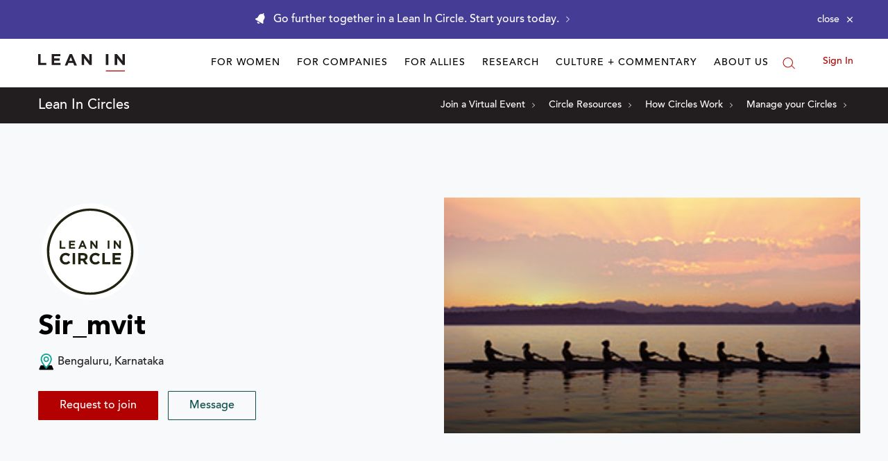

--- FILE ---
content_type: application/javascript
request_url: https://prism.app-us1.com/?a=650002305&u=https%3A%2F%2Fleanin.org%2Fcircles%2Fsir-mvit
body_size: 133
content:
window.visitorGlobalObject=window.visitorGlobalObject||window.prismGlobalObject;window.visitorGlobalObject.setVisitorId('7c8c196d-5c5b-408f-a994-da1fd7686883', '650002305');window.visitorGlobalObject.setWhitelistedServices('', '650002305');